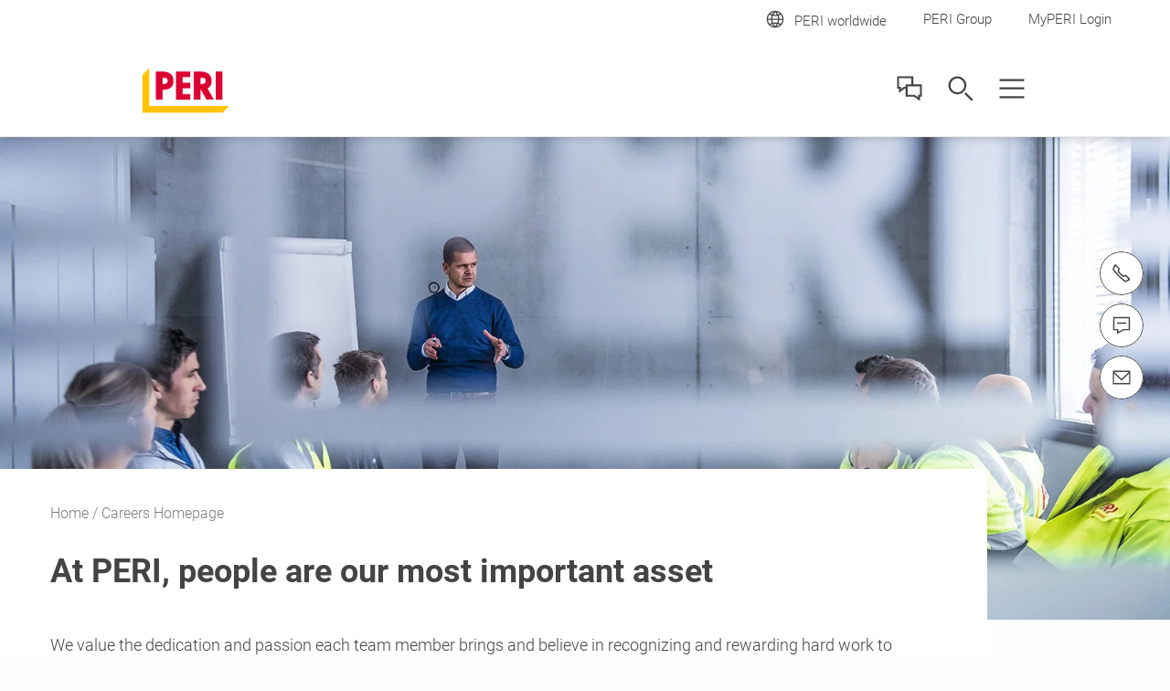

--- FILE ---
content_type: image/svg+xml;charset=UTF-8
request_url: https://cdn.peri.cloud/.resources/fe2/webresources/img/peri-ui-icon_quotes.svg
body_size: -2
content:
<svg version="1.1" xmlns="http://www.w3.org/2000/svg" width="32" height="32" viewBox="0 0 32 32" fill="#f4f4f4">
    <g clip-path="url(#clip0_563_537)">
        <path d="M19.5712 0V12.5H27.8572C27.8548 14.7094 26.981 16.8277 25.4276 18.39C23.8742 19.9523 21.768 20.831 19.5712 20.8335V25C22.8664 24.9963 26.0256 23.6782 28.3557 21.3348C30.6857 18.9914 31.9964 15.8141 32 12.5V0H19.5712Z"/>
        <path d="M3 12.5H11.286C11.2836 14.7094 10.4098 16.8277 8.85643 18.39C7.30303 19.9523 5.19685 20.831 3 20.8335L3 25C6.29521 24.9963 9.45442 23.6782 11.7845 21.3348C14.1146 18.9914 15.4252 15.8141 15.4288 12.5V0H3V12.5Z"/>
    </g>
    <defs>
        <clipPath id="clip0_563_537">
            <rect width="29" height="25" fill="white" transform="translate(3)"/>
        </clipPath>
    </defs>
</svg>
